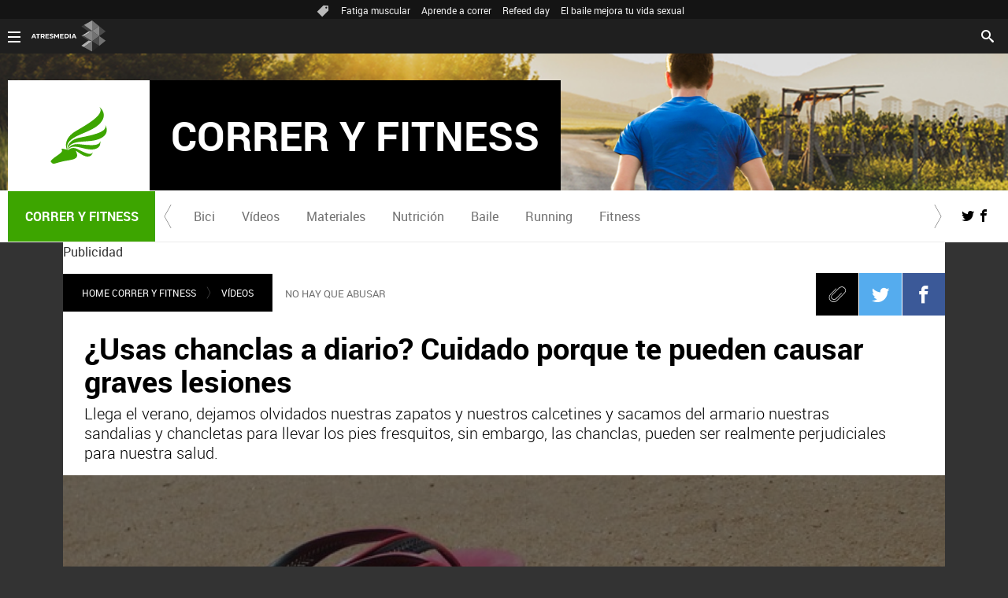

--- FILE ---
content_type: text/html; charset=UTF-8
request_url: https://www.correryfitness.com/videos/usas-chanclas-a-diario-cuidado-porque-te-pueden-causar-graves-lesiones_2017082959a5abd90cf2edf08cfcaf6a.html
body_size: 12793
content:
<!DOCTYPE html>
<html lang="es" prefix="og: http://ogp.me/ns#" fb: http://ogp.me/ns/fb# article: http://ogp.me/ns/article#">
<head>



<meta charset="UTF-8"/>
<title>¿Usas chanclas a diario? Cuidado porque te pueden causar graves lesiones | CORRER Y FITNESS</title>
<meta name="title" content="¿Usas chanclas a diario? Cuidado porque te pueden causar graves lesiones | CORRER Y FITNESS"> 
<meta name="description" content="Llega el verano, dejamos olvidados nuestras zapatos y nuestros calcetines y sacamos del armario nuestras sandalias y chancletas para llevar los pies fresquitos, sin embargo, las chanclas, pueden ser realmente perjudiciales para nuestra salud."/>
<link rel="canonical" href="https://www.correryfitness.com/videos/usas-chanclas-a-diario-cuidado-porque-te-pueden-causar-graves-lesiones_2017082959a5abd90cf2edf08cfcaf6a.html" >
<link rel="amphtml" href="https://amp.correryfitness.com/videos/usas-chanclas-a-diario-cuidado-porque-te-pueden-causar-graves-lesiones_2017082959a5abd90cf2edf08cfcaf6a.html"/>
<meta name="robots" content="index, follow, max-image-preview:large" />
<meta name="DC.date.issued" content="2017-08-29T20:00:57.704+02:00"/>
<meta name="date" content="2017-08-29T20:00:57.704+02:00"/>
<meta property="article:modified_time" content="2017-08-29T20:00:57.704+02:00"/>
<meta property="article:published_time" content="2017-08-29T20:00:57.704+02:00"/>
<meta property="article:publisher" content="https://www.facebook.com/correryfitness" />
<meta property="og:type" content="article" />
<meta property="og:title" content="¿Usas chanclas a diario? Cuidado porque te pueden causar graves lesiones"/>	
<meta property="og:description" content="Llega el verano, dejamos olvidados nuestras zapatos y nuestros calcetines y sacamos del armario nuestras sandalias y chancletas para llevar los pies fresquitos, sin embargo, las chanclas, pueden ser realmente perjudiciales para nuestra salud."/>
<meta property="og:url" content="https://www.correryfitness.com/videos/usas-chanclas-a-diario-cuidado-porque-te-pueden-causar-graves-lesiones_2017082959a5abd90cf2edf08cfcaf6a.html"/>
<meta property="og:image" content="https://fotografias.correryfitness.com/clipping/cmsimages02/2015/07/21/9DEEB175-91B0-4D34-ABD3-AC29D7925D6F/69.jpg"/>
<meta property="og:image:type" content="image/jpeg" />
<meta property="og:image:width" content="1280" />
<meta property="og:image:height" content="720" />
<meta property="og:locale" content="es_ES" />
<meta property="og:site_name" content="CorrerYFitness"/>
<meta name="twitter:card" content="summary_large_image">
<meta name="twitter:image" content="https://fotografias.correryfitness.com/clipping/cmsimages02/2015/07/21/9DEEB175-91B0-4D34-ABD3-AC29D7925D6F/69.jpg" />
<meta name="twitter:site" content="correryfitness">
<meta property="article:section" content="Vídeos"/>
<meta property="article:tag" content="chancla"/>
<meta property="article:tag" content="peligro"/>
<meta property="article:tag" content="Abuso"/>
<meta http-equiv="X-UA-Compatible" content="IE=edge,chrome=1"/>
<meta name="pageRender" content="Tue Jul 06 12:18:17 CEST 2021"/>
<meta name="viewport" content="width=device-width, initial-scale=1"/>
<link rel="alternate" type="application/rss+xml" title="RSS 2.0" href="https://www.correryfitness.com/rss/667063.xml" />
<!-- Metadatos métricas -->
<meta name="serie-programa" content=""/>
<meta name="tipo-contenido" content="Entretenimiento"/>
<meta name="lang" content="es">
<meta name="organization" content="CorrerYFitness" />
<!-- <meta http-equiv="Refresh" content="900"> -->
<script type="text/javascript"> 
	 setInterval(function() {
	   window.location.reload(); 
	 }, 900*1000);
</script>

<meta name="theme-color" content="#ff5300">

<!-- Carga de Favicon -->
<link rel="apple-touch-icon" sizes="57x57" href="/public/img/verticales/correr_y_fitness/apple-touch-icon-57x57.png">
<link rel="apple-touch-icon" sizes="60x60" href="/public/img/verticales/correr_y_fitness/apple-touch-icon-60x60.png">
<link rel="apple-touch-icon" sizes="72x72" href="/public/img/verticales/correr_y_fitness/apple-touch-icon-72x72.png">
<link rel="apple-touch-icon" sizes="76x76" href="/public/img/verticales/correr_y_fitness/apple-touch-icon-76x76.png">
<link rel="apple-touch-icon" sizes="114x114" href="/public/img/verticales/correr_y_fitness/apple-touch-icon-114x114.png">
<link rel="apple-touch-icon" sizes="120x120" href="/public/img/verticales/correr_y_fitness/apple-touch-icon-120x120.png">
<link rel="apple-touch-icon" sizes="144x144" href="/public/img/verticales/correr_y_fitness/apple-touch-icon-144x144.png">
<link rel="apple-touch-icon" sizes="152x152" href="/public/img/verticales/correr_y_fitness/apple-touch-icon-152x152.png">
<link rel="apple-touch-icon" sizes="180x180" href="/public/img/verticales/correr_y_fitness/apple-touch-icon-180x180.png">
<link rel="icon" type="image/png" href="/public/img/verticales/correr_y_fitness/favicon-32x32.png" sizes="32x32">
<link rel="icon" type="image/png" href="/public/img/verticales/correr_y_fitness/android-chrome-192x192.png" sizes="192x192">
<link rel="icon" type="image/png" href="/public/img/verticales/correr_y_fitness/favicon-96x96.png" sizes="96x96">
<link rel="icon" type="image/png" href="/public/img/verticales/correr_y_fitness/favicon-16x16.png" sizes="16x16">
<link rel="mask-icon" href="/public/img/verticales/correr_y_fitness/safari-pinned-tab.svg" color="#5bbad5">
<link rel="shortcut icon" href="/public/img/verticales/correr_y_fitness/favicon.ico">
<meta name="msapplication-TileImage" content="/mstile-144x144.png">

<!--TAGS VERIFICADORES-->
<meta name="google-site-verification" content="JVa25ZGx2mrc8tGWnDUsaW7iY6kgFBTCkX2TCN7ULr8" />
<meta name="y_key" content="8f9e10c7bca1e10c" />
<meta name="msvalidate.01" content="DDBC2D36D801A1BEEF59505F4B1610AF" />
<meta name="alexaVerifyID" content="dxokSiRchRiSVONySe4tHAeoWQc" />

<meta name="site-name" content="CorrerYFitness"/>
<meta name="tipo-pagina" content="contenido"/>
<meta name="error" content="false" />
<script type="application/ld+json">
{
	"@context": "https://schema.org",
	"@type": "NewsArticle",
	"mainEntityOfPage": {
		"@type": "WebPage",
		"@id": "https:\/\/www.correryfitness.com\/videos\/usas-chanclas-a-diario-cuidado-porque-te-pueden-causar-graves-lesiones_2017082959a5abd90cf2edf08cfcaf6a.html"},
	"url": "https:\/\/www.correryfitness.com\/videos\/usas-chanclas-a-diario-cuidado-porque-te-pueden-causar-graves-lesiones_2017082959a5abd90cf2edf08cfcaf6a.html",
	"headline": "¿Usas chanclas a diario? Cuidado porque te pueden causar graves lesiones",
	"description": "Llega el verano, dejamos olvidados nuestras zapatos y nuestros calcetines y sacamos del armario nuestras sandalias y chancletas para llevar los pies fresquitos, sin embargo, las chanclas, pueden ser realmente perjudiciales para nuestra salud.",
	"articleBody": "Un reciente estudio ha advertido de los peligros de abusar de este tipo de calzado porque puede tener graves consecuencias en la salud. La especialista y podóloga Christina Long, narraba en el Daily Mail, algunas de las lesiones que podemos sufrir por el uso de las chanclas, como explicamos en el siguiente vídeo. No obstante la doctora comenta que a pesar de todo es preferible usar este calzado a ir totalmente descalzo. ¿Seguirás usándolas?",
  	"datePublished": "2017-08-29T20:00:57.704+02:00",
  	"dateModified": "2017-08-29T20:00:57.704+02:00",
		"articleSection":{
    	"@list":[
            "Home Correr Y Fitness",
            "Vídeos"]},
	"keywords": [
		"chancla",
		"peligro",
   		"Abuso"],
   	"publisher": {
	    "@type": "Organization",	    
		"name":"CorrerYFitness",
		"sameAs":[
				"https://www.facebook.com/correryfitness",
				"https://twitter.com/correryfitness"],
		"logo": {
			"@type": "ImageObject",
			"url": "https:\/\/www.correryfitness.com\/public\/img\/correr_y_fitness-amp.png",
				"width": 600,
				"height": 60
			}
  	},
  	"author": {
			"@type": "Organization",
			"name": "CorrerYFitness"
  	},
		"video": {
			"@type": "VideoObject",
			"name": "¿Usas chanclas a diario? Cuidado porque te pueden causar graves lesiones",
			"description": "Llega el verano, dejamos olvidados nuestras zapatos y nuestros calcetines y sacamos del armario nuestras sandalias y chancletas para llevar los pies fresquitos, sin embargo, las chanclas, pueden ser realmente perjudiciales para nuestra salud.",
			"thumbnailUrl": "https:\/\/fotografias.correryfitness.com\/clipping\/cmsimages02\/2015\/07\/21\/9DEEB175-91B0-4D34-ABD3-AC29D7925D6F\/69.jpg",
			"uploadDate": "2017-08-29T20:00:57.704+02:00",
			"duration": "PT61.802583S",
			"publisher": {
			"@type": "Organization",
				"name": "CorrerYFitness",
				"logo": {
					"@type": "ImageObject",
			  		"url": "https:\/\/www.correryfitness.com\/public\/img\/correr_y_fitness-amp.png",
			      	"width": 600,
					"height": 60
				}
			},
			"contentUrl": "https:\/\/dpvclip.antena3.com\/assets11\/2017\/08\/29\/D95D7CE6-1CFE-4DB5-9417-C949F05028E8\/video_480p_es.mp4",
			"embedUrl": "https:\/\/www.correryfitness.com\/embed\/usas-chanclas-a-diario-cuidado-porque-te-pueden-causar-graves-lesiones\/video\/18\/2017\/08\/29\/59a53a86986b28029444a7cd"
		},
	 	"image": {
	    	"@type": "ImageObject",
	    	"url": "https:\/\/fotografias.correryfitness.com\/clipping\/cmsimages02\/2015\/07\/21\/9DEEB175-91B0-4D34-ABD3-AC29D7925D6F\/69.jpg",
	      	"width": 1280,
	      	"height": 720
	  	},
    "speakable":{
        "@type":"SpeakableSpecification",
        "xpath":[
            "/html/head/title",
            "/html/head/meta[@name='description']/@content"
         ]
    }
}
</script>

<script type="application/ld+json">
{
  "@context": "http://schema.org",
  "@type": "BreadcrumbList",
    "itemListElement": [
	{
	    "@type": "ListItem",
	    "position": 1,
	    "name": "Home Correr Y Fitness",
	    "item": "https:\/\/www.correryfitness.com\/"
	},
	{
	    "@type": "ListItem",
	    "position": 2,
	    "name": "Vídeos",
	    "item": "https:\/\/www.correryfitness.com\/videos\/"
	},
  	{
  		"@type": "ListItem",
	    "position": 3,
	    "name": "¿Usas chanclas a diario? Cuidado porque te pueden causar graves lesiones",
	    "item": "https:\/\/www.correryfitness.com\/videos\/usas-chanclas-a-diario-cuidado-porque-te-pueden-causar-graves-lesiones_2017082959a5abd90cf2edf08cfcaf6a.html"
  	}]
}
</script>
<script type="application/ld+json">
{
	"@context":"https://schema.org",
	"@type":"NewsMediaOrganization",
	"url":"https:\/\/www.correryfitness.com\/",
	"name":"CorrerYFitness",
	"sameAs":[
		"https://www.facebook.com/correryfitness",
		"https://twitter.com/correryfitness"],
	"ethicsPolicy":"https:\/\/www.correryfitness.com\/public\/legal\/politica-proteccion-datos-privacidad.html",
	"legalName":"Atresmedia Corporación de Medios de Comunicación, S.A.",
	"address":"Isla Graciosa 13",
	"foundingLocation":"Madrid"
}  
</script>

<script type="application/ld+json">[
   {
      "@context": "https://schema.org/",
      "@type": "SiteNavigationElement",
       "url": "https:\/\/www.correryfitness.com\/bici\/",
      "name": "Bici"
  	},
   {
      "@context": "https://schema.org/",
      "@type": "SiteNavigationElement",
       "url": "https:\/\/www.correryfitness.com\/videos\/",
      "name": "Vídeos"
  	},
   {
      "@context": "https://schema.org/",
      "@type": "SiteNavigationElement",
       "url": "https:\/\/www.correryfitness.com\/materiales\/",
      "name": "Materiales"
  	},
   {
      "@context": "https://schema.org/",
      "@type": "SiteNavigationElement",
       "url": "https:\/\/www.correryfitness.com\/nutricion\/",
      "name": "Nutrición"
  	},
   {
      "@context": "https://schema.org/",
      "@type": "SiteNavigationElement",
       "url": "https:\/\/www.correryfitness.com\/baile\/",
      "name": "Baile"
  	},
   {
      "@context": "https://schema.org/",
      "@type": "SiteNavigationElement",
       "url": "https:\/\/www.correryfitness.com\/running\/",
      "name": "Running"
  	},
   {
      "@context": "https://schema.org/",
      "@type": "SiteNavigationElement",
       "url": "https:\/\/www.correryfitness.com\/fitness\/",
      "name": "Fitness"
  	}]
</script>
<link rel="stylesheet" href="https://static.correryfitness.com/css/style2.css">
<link rel="stylesheet" href="https://static.correryfitness.com/css/v_correr_y_fitness/skin2.css">
<script type="text/javascript">
	var staticDomain = 'https://static.correryfitness.com/';	
	var comunidadDomain = 'https://comunidad.correryfitness.com/';
	var jsDomain = 'https://cdnjs.atresmedia.com/atresmedia-js/latest/';
	var cmpLoadCallbacks = [];
	window.SITE_ID = 81327;
  	window.PAGE_ID = 588207;
	document.domain = 'correryfitness.com';
	var SITE_SECTION_NAME = 'correryfitness';
</script>

<!-- pageview_candidate -->

<script src="https://tv.sibbo.net/v2/clients/atresmedia/pro/sibbo-cmp-core.js" charset="utf-8"></script>

<!-- DTM  *** new -->
<script src="//assets.adobedtm.com/f3257b54648f/0a102682e791/launch-a7548e537628.min.js" async></script>


<link href="/doubleclick/adx_iframe.html"> 
<!--     IFRAME PROGRAMÁTICOS    -->
   
<link href="/ftlocal/ftlocal.html">


  <script>if(window){let w=function(n){window.jQueryCallbacks.push(n)};var i=w;window.jQueryCallbacks=[],window.$=function(n){return typeof n=="function"&&w(n),{ready:w}},window.jQuery=window.$,window.$.ajax=function(...n){w(()=>window.$.ajax(...n))}}
</script>
  
<script type="module" src="https://cdnjs.atresmedia.com/load/webapp/www-entries/main.Bb7-Y4xk8M9YG2yI.js" defer></script>
<script type="module" src="https://cdnjs.atresmedia.com/load/webapp/www-entries/no-site.C8fh56_7Y7Be6u8E.js" defer></script>
  
<script>
	var sp = "664145,667063";
</script>
	<script>
		$.ajax({
	  		url: "https://hits.correryfitness.com/correryfitness//59a5abd90cf2edf08cfcaf6a/2/"+sp+"/",
	  		dataType: "jsonp"
		});
	</script>
</head>



<body class="verticales  pagina-interior   videos">
<div class="content-hot-links"><ul class="hot-links" data-mod="hot-links"><li><span class="icon-ico-tag"></span></li><li><a title="Fatiga muscular" href="https://www.correryfitness.com/fitness/fatiga-muscular-como-evitarla-saca-maximo-partido-entrenamientos_201907155d2c3e330cf29bea20d523bd.html">Fatiga muscular</a></li><li><a title="Aprende a correr" href="https://www.correryfitness.com/running/aprende-correr-como-mejorar-tecnica-carrera_201909235d8b32980cf2fe08c07fc53f.html">Aprende a correr</a></li><li><a title="Refeed day" href="https://www.correryfitness.com/nutricion/entrenamiento-permite-marcar-figura-mientras-comes_201907045d27563b0cf2033719e81a9b.html">Refeed day</a></li><li><a title="El baile mejora tu vida sexual" href="https://www.correryfitness.com/baile/baile-puede-mejorar-vida-sexual_201907025d1e4fad0cf222ba9ed314c5.html">El baile mejora tu vida sexual</a></li></ul></div>
<header class="header-principal header-verticales">
    <!-- Animations and background -->
    <div class="background-animated"></div>
    
    <nav class="navbar container row navbar-default" role="navigation">
     
        <div class="navbar-header" >
            <img loading="lazy" class="logo-atresmedia" src="/public/img/atresmedia-television.svg" alt="Atresmedia" width="100" itemprop="logo">
            <button type="button" class="navbar-toggle collapsed" role="button" aria-expanded="false">
                <span class="sr-only">Desplegar navegación</span>
                <div class="b-menu"><div class="icon"></div></div>
            </button>
                <h1 class="seccion">
                    <a class="navbar-brand" title="Correr y Fitness" href="/" itemprop="url">
                        <img loading="lazy" src="/public/img/verticales/correr_y_fitness/correr_y_fitness.svg" alt="" itemprop="logo">
                        <span>Correr y Fitness</span>
                    </a>
                </h1>
        </div><!-- navbar-header -->
        <div class="box-menu" role="menu">
            <div class="menu">
                 
                 <ul class="nav navbar-nav nav-tertiary">
    <li class="search">
         
    <form class="navbar-form" method="get" action="/buscador-site/index.html">
        <input id="search" class="input-text" type="text" name="q" value="" placeholder="Buscar..." />
        <label for="search"><span class="text">Buscar</span><span class="icon-search"></span></label>
        <input class="search-button" type="submit" value="Buscar" />       
    </form>
    </li>
</ul>
                 
               <div class="nav navbar-nav channels" role="menubar"> <div class="container row"> <a href="#" class="dropdown-toggle tit" data-toggle="dropdown" aria-expanded="false"> <div class="b-menu"> <div class="icon"></div> </div> <img loading="lazy" id="logo-atresmedia" src="/public/img/grupo-atresmedia.svg" alt="Atresmedia" width="100" /><span class="icon-direction-right"></span> </a> <div class="list-atresmedia" aria-hidden="true" aria-label="submenu"> <h2 role="link">LA RED DE <strong>ATRESMEDIA</strong><span class="icon-direction-left"></span></h2> <div data-mod="channels"> <dl data-mod="tv-radio"> <dt>CANALES TV Y RADIO</dt> <dd><a rel="me" title="Antena 3" href="https://www.antena3.com/" class="antena3" role="menuitem">Antena 3</a></dd> <dd><a rel="me" title="laSexta" href="https://www.lasexta.com/" class="lasexta" role="menuitem">laSexta</a></dd> <dd><a rel="me" title="Neox" href="https://neox.atresmedia.com/" class="neox" role="menuitem">Neox</a></dd> <dd><a rel="me" title="Nova" href="https://nova.atresmedia.com/" class="nova" role="menuitem">Nova</a></dd> <dd><a rel="me" title="Mega" href="https://mega.atresmedia.com/" class="mega" role="menuitem">Mega</a></dd> <dd><a rel="me" title="Atreseries" href="https://atreseries.atresmedia.com/" class="atreseries" role="menuitem">Atreseries</a></dd> <dd><a rel="me" title="Onda Cero" href="https://www.ondacero.es/" class="ondacero" role="menuitem">Onda Cero</a></dd> <dd><a rel="me" title="Europa FM" href="https://www.europafm.com/" class="europafm" role="menuitem">Europa FM</a></dd> <dd><a rel="me" title="Melodía FM" href="https://www.melodia-fm.com/" class="melodiafm" role="menuitem">Melodía FM</a></dd> <dd><a rel="me" title="Atresplayer" href="https://www.atresplayer.com/" class="atresplayer" role="menuitem">Atresplayer</a></dd> <dd><a rel="me" title="Flooxer" href="https://www.flooxer.com/" class="flooxer" role="menuitem">Flooxer</a></dd> </dl> <dl data-mod="verticales"> <dt>VERTICALES</dt> <dd><a rel="me" title="Novamás" href="https://www.antena3.com/novamas/" class="novamas" role="menuitem">Novamás</a></dd> <dd><a rel="me" title="Objetivo tv" href="https://www.antena3.com/objetivotv/" class="objetivo-tv" role="menuitem">Objetivo tv</a></dd> <dd><a rel="me" title="TecnoXplora" href="https://www.lasexta.com/tecnologia-tecnoxplora/" class="tecnoexplora" role="menuitem">TecnoXplora</a></dd> <dd><a rel="me" title="Centímetros Cúblicos" href="https://www.lasexta.com/motor/" class="centimetros-cubicos" role="menuitem">Centímetros Cúblicos</a></dd> <dd><a rel="me" title="Viajestic" href="https://www.lasexta.com/viajestic/" class="viajestic" role="menuitem">Viajestic</a></dd> <dd><a rel="me" title="Neox Kidz" href="https://www.neoxkidz.com/" class="neox-kidz" role="menuitem">Neox Kidz</a></dd> <dd><a rel="me" title="Crea Lectura" href="https://compromiso.atresmedia.com/crea-lectura/" class="crea-lectura" role="menuitem">Crea Lectura</a></dd> <dd><a rel="me" title="Flooxer Now" href="https://www.flooxernow.com/" class="flooxer-now" role="menuitem">Flooxer Now</a></dd> <dd><a rel="me" title="Hablando en Plata" href="https://www.hablandoenplata.es/" class="hablandoenplata" role="menuitem">Hablando en Plata</a></dd> <dd><a rel="me" title="AhoraQuéLeo" href="https://www.lasexta.com/ahoraqueleo/" class="ahoraqueleo" role="menuitem">AhoraQuéLeo</a></dd> <dd><a rel="me" title="AhoraQuéSerie" href="https://www.lasexta.com/series/" class="ahoraqueserie" role="menuitem">AhoraQuéSerie</a></dd> </dl> <dl data-mod="corp"> <dt>CORPORATIVOS Y MÁS</dt> <dd><a rel="me" title="Área Corporativa" href="https://www.atresmedia.com/" class="corporativa" role="menuitem">Área Corporativa</a></dd> <dd><a rel="me" title="Accionistas e Inversores" href="https://www.atresmediacorporacion.com/" class="accionistas" role="menuitem">Accionistas e Inversores</a></dd> <dd><a rel="me" title="Atresmedia Publicidad" href="https://www.atresmediapublicidad.com/" class="a3-publicidad" role="menuitem">Atresmedia Publicidad</a></dd> <dd><a rel="me" title="Ventas Internacionales" href="https://international-sales-atresmedia.com/" class="ventas-internacionales" role="menuitem">Ventas Internacionales</a></dd> <dd><a rel="me" title="Oficina de Prensa" href="https://www.atresmedia.com/prensa/" class="oficina-prensa" role="menuitem">Oficina de Prensa</a></dd> <dd><a rel="me" title="Atresmedia Cine" href="https://cine.atresmedia.com/" class="a3-cine" role="menuitem">Atresmedia Cine</a></dd> <dd><a rel="me" title="Ponle Freno" href="https://compromiso.atresmedia.com/ponlefreno/" class="ponle-freno" role="menuitem">Ponle Freno</a></dd> <dd><a rel="me" title="Fundación Atresmedia" href="https://fundacion.atresmedia.com/" class="fundacion" role="menuitem">Fundación Atresmedia</a></dd> <dd><a rel="me" title="Objetivo Bienestar" href="https://www.atresmedia.com/objetivo-bienestar/" class="objetivo-bienestar" role="menuitem">Objetivo Bienestar</a></dd> <dd><a rel="me" title="Objetivo Bienestar Junior" href="https://www.atresmedia.com/objetivo-bienestar/junior/" class="objetivo-bienestar-j" role="menuitem">Objetivo Bienestar Junior</a></dd> <dd><a rel="me" title="Crea Cultura" href="https://compromiso.atresmedia.com/crea-cultura/" class="crea-cultura" role="menuitem">Crea Cultura</a></dd> <dd><a rel="me" title="Constantes y Vitales" href="https://www.lasexta.com/constantes-vitales/" class="constantes-vitales" role="menuitem">Constantes y Vitales</a></dd> <dd><a rel="me" title="Tolerancia Cero" href="https://compromiso.atresmedia.com/tolerancia-cero/" class="tolerancia-cero" role="menuitem">Tolerancia Cero</a></dd> <dd><a rel="me" title="Hazte Eco" href="https://compromiso.atresmedia.com/hazte-eco/" class="hazte-eco" role="menuitem">Hazte Eco</a></dd> <dd><a rel="me" title="Levanta la Cabeza" href="https://compromiso.atresmedia.com/levanta-la-cabeza/" class="levanta-la-cabeza" role="menuitem">Levanta la Cabeza</a></dd> <dd><a rel="me" title="Atresmedia Xperience" href="https://www.atresmedia.com/xperience-tour/" class="atresmedia-xperience" role="menuitem">Atresmedia Xperience</a></dd></dl></div></div></div></div>      
              
                 
            </div>
        </div> <!-- global-menu -->
    </nav>
    
</header>
<div class="sas-container" data-format="35214"></div>
	
<div class="sas-container" data-format="43352"></div>	    	
	<main>

	<div class="sas-container" data-format="35213"></div>
			<article class="module-interior" data-mod="atresmedia_module_interior">
	<section class="container-fluid">

<section class="mod-menu-verticales">
    <section class="container row">
        <div class="col-xs-12 col-sm-12 col-md-12 col-lg-12">
         
            <div class="mod-menu seccion-vertical" aria-label="menú programas">
            	<div class="wrap-seccion-2">
	                <h1 class="seccion">
	                    <a class="navbar-brand" title="Correr y fitness" href="/" itemprop="url">
			                <img src="/public/img/verticales/correr_y_fitness/correr_y_fitness.svg" alt="" itemprop="logo">
			                <span>Correr y fitness</span>
			            </a>
	                </h1>
                </div>
                <div class="menu-carrusel">
                    <a href="#" class="icon-flecha-izq" role="button"></a>
                    <a href="#" class="icon-flecha-dcha" role="button"></a>
                     
                    <div class="contenedor-menu" role="menubar">
                        <ul>
				        			<li class="" role="menuitem">
				        				<a href="https://www.correryfitness.com/bici/"  title="Bici">Bici</a>
				        			</li>
				        			<li class="" role="menuitem">
				        				<a href="https://www.correryfitness.com/videos/"  title="Vídeos">Vídeos</a>
				        			</li>
				        			<li class="" role="menuitem">
				        				<a href="https://www.correryfitness.com/materiales/"  title="Materiales">Materiales</a>
				        			</li>
				        			<li class="" role="menuitem">
				        				<a href="https://www.correryfitness.com/nutricion/"  title="Nutrición">Nutrición</a>
				        			</li>
				        			<li class="" role="menuitem">
				        				<a href="https://www.correryfitness.com/baile/"  title="Baile">Baile</a>
				        			</li>
				        			<li class="" role="menuitem">
				        				<a href="https://www.correryfitness.com/running/"  title="Running">Running</a>
				        			</li>
				        			<li class="" role="menuitem">
				        				<a href="https://www.correryfitness.com/fitness/"  title="Fitness">Fitness</a>
				        			</li>
                        </ul>
                    </div>
                     
                </div>
                <ul class="menu-share">
                    <li><a rel="author" class="icon-twitter" href="https://twitter.com/correryfitness" target="_blank" title="Programa en Twitter"></a></li>
                    <li><a rel="author" class="icon-facebook" href="https://www.facebook.com/correryfitness" target="_blank" title="Programa en Facebook"></a></li>
                </ul>
            </div>
                 
        </div>
    </section>
</section>
	<section class="container row">
	<div class="col-xs-12 col-sm-12 col-md-12 col-lg-12 interior-12">
		<div class="adv sc-bxs">
			<p class="adv__tag">Publicidad</p>
			<div class="sas-container" data-format="35211"></div>
		</div>
<nav class="breadcrumb" role="navigation">
	<ul data-mod="breadcrumb">	
				        <li><a title="Home Correr Y Fitness" href="https://www.correryfitness.com/">Home Correr Y Fitness</a></li>
		        <li><a title="Vídeos" href="https://www.correryfitness.com/videos/">Vídeos</a></li>
	</ul>
</nav><p class="antetitulo" lang="es">NO HAY QUE ABUSAR</p>
 
<!-- header artículo -->
<header>
	<!-- Redes sociales -->


	

<div class="tools-rrss">
    <ul>
        <li><a class="icon-clip" href="#"><span>Clip</span></a></li>
        <li>
        	<a class="icon-twitter" href="https://twitter.com/intent/tweet?original_referer=https://www.correryfitness.com/videos/usas-chanclas-a-diario-cuidado-porque-te-pueden-causar-graves-lesiones_2017082959a5abd90cf2edf08cfcaf6a.html&text=%C2%BFUsas%20chanclas%20a%20diario%3F%20Cuidado%20porque%20te%20pueden%20causar%20graves%20lesiones&url=https://www.correryfitness.com/videos/usas-chanclas-a-diario-cuidado-porque-te-pueden-causar-graves-lesiones_2017082959a5abd90cf2edf08cfcaf6a.html&via=correryfitness" title="Twitter" target="_blank"><span>Twitter</span></a>
        </li>
        <li>
        	<a class="icon-facebook" href="https://www.facebook.com/dialog/share?app_id=364790352016&href=https://www.correryfitness.com/videos/usas-chanclas-a-diario-cuidado-porque-te-pueden-causar-graves-lesiones_2017082959a5abd90cf2edf08cfcaf6a.html" title="Facebook" target="_blank"><span>Facebook</span></a>
        </li>
        <li>
        	<a class="icon-whatsapp" href="whatsapp://send?text= https://www.correryfitness.com/videos/usas-chanclas-a-diario-cuidado-porque-te-pueden-causar-graves-lesiones_2017082959a5abd90cf2edf08cfcaf6a.html"><span>Whatsapp</span></a>
        </li>
    </ul>
</div>
    <p class="antetitulo" lang="es">NO HAY QUE ABUSAR</p>
    <h1 class="title-new">¿Usas chanclas a diario? Cuidado porque te pueden causar graves lesiones</h1>
    <sumary class="entradilla">
<p>Llega el verano, dejamos olvidados nuestras zapatos y nuestros calcetines y sacamos del armario nuestras sandalias y chancletas para llevar los pies fresquitos, sin embargo, las chanclas, pueden ser realmente perjudiciales para nuestra salud.</p>	</sumary>

	
	<div class="great-element-multimedia">
	    <section class="modVideo a3mod_player" data-mod="a3mod_player" data-model="/json/video/18/2017/08/29/59a53a86986b28029444a7cd.json">
	        <button class="icon link-content" title="" data-mod-elem="icon">
	            <div class="wrap-img" role="banner">
	                <div>
	                    <picture>
	                        <!--[if IE 9]><video style="display: none;"><![endif]-->
	                        <source media="(max-width:520px)" srcset="https://fotografias.correryfitness.com/clipping/cmsimages02/2015/07/21/9DEEB175-91B0-4D34-ABD3-AC29D7925D6F/64.jpg" />
	                        <source media="(max-width:1023px)" srcset="https://fotografias.correryfitness.com/clipping/cmsimages02/2015/07/21/9DEEB175-91B0-4D34-ABD3-AC29D7925D6F/60.jpg" />
	                        <source media="(min-width:1024px)" srcset="https://fotografias.correryfitness.com/clipping/cmsimages02/2015/07/21/9DEEB175-91B0-4D34-ABD3-AC29D7925D6F/58.jpg" />
	                        <!--[if IE 9]></video><![endif]-->
								<img loading="lazy" src="https://fotografias.correryfitness.com/clipping/cmsimages02/2015/07/21/9DEEB175-91B0-4D34-ABD3-AC29D7925D6F/58.jpg" alt="Chanclas de verano" title="Chanclas de verano" />
	                    </picture>
	                </div>
	            </div>
	        </button>
	    </section>
	</div>
</header>
<!-- tools para el artículo -->
<div class="tools-articles">
    <div class="container row">
        <!-- navegación entre artículos -->
        <div class="navigation-articles">
            <nav role="navigation">
              <a class="icon-left-arrow-dk" href="#"></a>
              <a class="icon-right-arrow-dk" href="#"></a>
            </nav>
        </div>
    </div>
</div>
	</div>
	</section>
	<section class="container row">
	<div class="col-xs-12 col-sm-12 col-md-8 col-lg-9">
	<div id="intext" class="articleBody">
<p>Un reciente estudio ha advertido de los<b> peligros de abusar de este tipo de calzado </b>porque puede tener graves consecuencias en la salud. </p><p>La especialista y podóloga <b>Christina Long</b>, narraba en el Daily Mail, algunas de las <b>lesiones</b> que podemos sufrir por el uso de las chanclas, como explicamos en el siguiente vídeo. No obstante la doctora comenta que a pesar de todo es preferible usar este calzado a ir totalmente descalzo. </p><p>¿Seguirás usándolas? </p>	</div>
	


	

<div class="tools-rrss">
    <ul>
        <li><a class="icon-clip" href="#"><span>Clip</span></a></li>
        <li>
        	<a class="icon-twitter" href="https://twitter.com/intent/tweet?original_referer=https://www.correryfitness.com/videos/usas-chanclas-a-diario-cuidado-porque-te-pueden-causar-graves-lesiones_2017082959a5abd90cf2edf08cfcaf6a.html&text=%C2%BFUsas%20chanclas%20a%20diario%3F%20Cuidado%20porque%20te%20pueden%20causar%20graves%20lesiones&url=https://www.correryfitness.com/videos/usas-chanclas-a-diario-cuidado-porque-te-pueden-causar-graves-lesiones_2017082959a5abd90cf2edf08cfcaf6a.html&via=correryfitness" title="Twitter" target="_blank"><span>Twitter</span></a>
        </li>
        <li>
        	<a class="icon-facebook" href="https://www.facebook.com/dialog/share?app_id=364790352016&href=https://www.correryfitness.com/videos/usas-chanclas-a-diario-cuidado-porque-te-pueden-causar-graves-lesiones_2017082959a5abd90cf2edf08cfcaf6a.html" title="Facebook" target="_blank"><span>Facebook</span></a>
        </li>
        <li>
        	<a class="icon-whatsapp" href="whatsapp://send?text= https://www.correryfitness.com/videos/usas-chanclas-a-diario-cuidado-porque-te-pueden-causar-graves-lesiones_2017082959a5abd90cf2edf08cfcaf6a.html"><span>Whatsapp</span></a>
        </li>
    </ul>
</div>
<!-- RelatedLinks web --> 

<section class="te-interesa">
	<!-- Con RelatedLinks web -->
	<h2 class="titular">Seguro que te interesa</h2>  
  	<ul class="lista-interes">
  		<li><a href="http://www.correryfitness.com/materiales/graves-peligros-usar-chanclas-vacaciones_2015072157d9091d0cf2c29133d0bb8c.html" title="Los graves peligros de usar chanclas en vacaciones">Los graves peligros de usar chanclas en vacaciones</a></li>
  		<li><a href="https://www.correryfitness.com/running/que-duelen-mas-talones-verano_20170801598b86c30cf22d1f764f86e2.html" title="¿Por qué te duelen más los talones en verano?">¿Por qué te duelen más los talones en verano?</a></li>
  	</ul>
</section>
		<div class="adv">
			<p class="adv__tag">Publicidad</p>
			<div class="sas-container" data-format="40120"></div>
		</div>
<div class="firma-autor">
			<div class="autor-autor"> | Madrid</div>
			<div class="autor-fecha"> | 29/08/2017</div>
</div>
		<div class="related-tags">
            <h3>Tags relacionados</h3>
            <ul class="listado-categorias">
            		<li><a href="/temas/chancla-1" title="chancla">chancla</a></li>
            		<li><a href="/temas/peligro-1" title="peligro">peligro</a></li>
            		<li><a href="/temas/abuso-1" title="Abuso">Abuso</a></li>
            </ul>
        </div>
<div class="firma-autor">
			<div class="autor-autor"> | Madrid</div>
			<div class="autor-fecha"> | 29/08/2017</div>
</div>
		<div class="related-tags">
            <h3>Tags relacionados</h3>
            <ul class="listado-categorias">
            		<li><a href="/temas/chancla-1" title="chancla">chancla</a></li>
            		<li><a href="/temas/peligro-1" title="peligro">peligro</a></li>
            		<li><a href="/temas/abuso-1" title="Abuso">Abuso</a></li>
            </ul>
        </div>
	</div>
	<div class="col-xs-12 col-sm-12 col-md-4 col-lg-3">
		<div class="adv sc-vwm">
			<div class="sas-container" data-format="35212"></div>
		</div>
	<section class="modulo-123">
    	<div class="title-123">
        	<h2 class="name">Los mas vistos</h2>
    	</div>
	    
	    <div class="lista-numero">
	    	<ul class="top-recomendado">
	            	<li class="bloque series">
	            		<a href="https://www.correryfitness.com/videos/nos-metemos-en-una-clase-de-k1-la-prima-del-kickboxing_201801195a61c19c0cf204746770235a.html">
	                    	<div class="cifra">
	                        	<p>1</p>
	                    	</div>
	                    	<div class="description">
	                        	<h3>Vídeos</h3>
	                        	<p>Nos metemos en una clase de K1, similar al Kickboxing, para conocer todos sus beneficios</p>
	                    	</div>
	                	</a>
	            	</li>
	            	<li class="bloque series">
	            		<a href="https://www.correryfitness.com/videos/asi-tienes-que-usar-leg-extension-la-maquina-que-moldea-tus-piernas_2017021358a28faf0cf2d2743df8b15f.html">
	                    	<div class="cifra">
	                        	<p>2</p>
	                    	</div>
	                    	<div class="description">
	                        	<h3>Vídeos</h3>
	                        	<p>Así tienes que usar Leg Extension, la máquina que moldea tus piernas</p>
	                    	</div>
	                	</a>
	            	</li>
	            	<li class="bloque series">
	            		<a href="https://www.correryfitness.com/videos/ramon-arroyo-no-siempre-es-facil-salir-del-armario-de-la-esclerosis-multiple-incluso-a-mi-me-ha-perjudicado_201803235ab4db270cf240aa71123984.html">
	                    	<div class="cifra">
	                        	<p>3</p>
	                    	</div>
	                    	<div class="description">
	                        	<h3>Vídeos</h3>
	                        	<p>Ramón Arroyo: "Hemos pasado de la imagen del enfermo de esclerosis múltiple en silla de ruedas al extremo de hacer maratones, y no es bueno"</p>
	                    	</div>
	                	</a>
	            	</li>
	        </ul>
	    </div> 
	</section>
	</div>
	</section>
	<section class="container row">
	<div class="col-xs-12 col-sm-12 col-md-12 col-lg-12 interior-12">
	<aside>
    <div id="taboola-below-article-thumbnails"></div>
</aside>
	</div>
	</section>
	</section>
		
		</article>
		
	<div class="container row">
		<div class="adv adv__footer">
			<p class="adv__tag">Publicidad</p>
			<div class="sas-container" data-format="40121"></div>
			<div class="sas-container" data-format="84747"></div>			
		</div>
	</div>
		
	</main>
<footer class="footer">
    <section class="container-fluid">
        <div class="container row">
            <div class="col-xs-12 col-sm-12 col-md-12 col-lg-12" data-mod="channels-footer">
                <div class="logo-footer"><a rel="me" title="ATRESMEDIA" href="https://www.atresmedia.com/" target="_blank">Atresmedia</a></div>
                <ul class="listado-footer" data-mod="channel-list">
                    <li><a rel="me" title="Antena 3 Televisión" href="https://www.antena3.com/" class="antena3">Antena 3</a></li>
                    <li><a rel="me" title="laSexta" href="https://www.lasexta.com/" class="lasexta">laSexta</a></li>
                    <li><a rel="me" title="Neox" href="https://neox.atresmedia.com/" class="neox">Neox</a></li>
                    <li><a rel="me" title="Nova" href="https://nova.atresmedia.com/" class="nova">Nova</a></li>
                    <li><a rel="me" title="Mega" href="https://mega.atresmedia.com/" class="mega">Mega</a></li>
                    <li><a rel="me" title="Atreseries" href="https://atreseries.atresmedia.com/" class="atreseries">Atreseries</a></li>
                    <li><a rel="me" title="Onda Cero" href="https://www.ondacero.es/" class="ondacero">Onda Cero</a></li>
                    <li><a rel="me" title="Europa FM" href="https://www.europafm.com/" class="europafm">Europa FM</a></li>
                    <li><a rel="me" title="Melodía FM" href="https://www.melodia-fm.com/" class="melodiafm">Melodía FM</a></li>
                    <li><a rel="me" title="Atresplayer" href="https://www.atresplayer.com/" class="atresplayer">Atresplayer</a></li>
                    <li><a rel="me" title="Flooxer" href="https://www.atresplayer.com/flooxer/" class="flooxer">Flooxer</a></li>
                </ul>
            </div>
        </div>
    </section>
    <section class="container-fluid">
        <div class="container row">
            <span><img loading="lazy" src="https://www.atresmedia.com/imgs/atresmedialogo.png" alt="Atresmedia Corporación de Medios de Comunicación SA" style="width:0; height:0;"></span>
            <p style="position: absolute; left: -1000px;">Atresmedia Corporación de Medios de Comunicación SA</p>
            <div class="col-xs-12 col-sm-12 col-md-12 col-lg-12">
                <p>© Atresmedia Corporación de Medios de Comunicación, S.A - A. Isla Graciosa 13, 28703, S.S. de los Reyes, Madrid. Reservados todos los derechos</p>
                <ul class="listado-legal" data-mod="legal-list">
                    <li><a rel="nofollow" title="Aviso Legal" href="https://statics.atresmedia.com/sites/assets/legal/legal.html" target="_blank">Aviso legal</a></li>
                    <li><a rel="nofollow" title="Política de privacidad" href="https://statics.atresmedia.com/sites/assets/legal/proteccion.html" target="_blank">Política de privacidad</a></li>
                    <li><a rel="nofollow" title="Política de cookies" href="https://statics.atresmedia.com/sites/assets/legal/politica-de-cookies.html" target="_blank">Política de cookies</a></li>
                    <li><a rel="nofollow" title="Cond. de participación" href="https://statics.atresmedia.com/sites/assets/legal/bases-concursos.html" target="_blank">Cond. de participación</a></li>
                    <li><a rel="nofollow" title="Configuración de privacidad" href="javascript:Didomi.preferences.show()">Configuración de privacidad</a></li>
                    <li><a rel="nofollow" title="Accesibilidad" href="https://statics.atresmedia.com/accesibilidad/assets/Atresmedia_Atresmedia.com_DACC_Provisional.html" target="_blank">Accesibilidad</a></li>
                </ul>
            </div>
        </div>
    </section>
</footer>
<div class="mod-cookies">
    <a title="Cerrar ventana" class="btn-cerrar" href="#"></a>
    <p class="texto">Utilizamos cookies propias y de terceros para mejorar, recoger datos estadísticos y mostrarle publicidad relevante. Si continúa navegando, está aceptando su uso. Puede obtener más información o cambiar la configuración en <a class="politica_cookies" href="https://www.antena3.com/static/html/legal/politica_cookies_atresmedia.pdf" target="_blank">política de cookies.</a></p>
</div></body>
</html>
